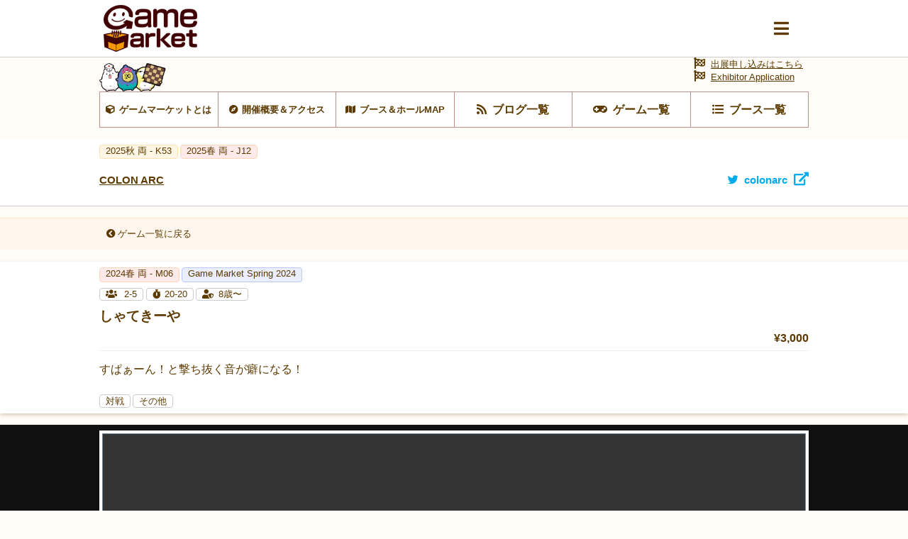

--- FILE ---
content_type: text/html; charset=UTF-8
request_url: https://www.gamemarket.jp/game/182948
body_size: 35980
content:
<!DOCTYPE html>
<html lang="ja">

<head>
    <!-- Global site tag (gtag.js) - Google Analytics -->
    <script async src="https://www.googletagmanager.com/gtag/js?id=UA-61684245-1"></script>
    <script>
        window.dataLayer = window.dataLayer || [];
        function gtag() { dataLayer.push(arguments); }
        gtag('js', new Date());
        gtag('config', 'UA-61684245-1');
    </script>

    <meta charset="utf-8" />
    <meta name="viewport" content="width=device-width, initial-scale=1.0">
    <meta http-equiv="X-UA-Compatible" content="ie=edge">
    <title>しゃてきーや | 『ゲームマーケット』公式サイト | 国内最大規模のアナログゲーム・ テーブルゲーム・ボードゲーム イベント</title>
    <meta name="description" content="しゃてきーや | 国内最大規模のアナログゲームイベント『ゲームマーケット』公式サイトです。">
    <meta name="keywords" content="しゃてきーや,ゲームマーケット,アナログゲーム,ボードゲーム,TRPG,ウォーゲーム,テーブルゲーム,カードゲーム,アークライト">

    <base href="/">
    <meta property="og:locale" content="ja_JP" />
            <meta property="og:type" content="article" />
    
            <meta property="og:title" content="しゃてきーや | 『ゲームマーケット』公式サイト | 国内最大規模のアナログゲーム・ テーブルゲーム・ボードゲーム イベント">
    
    <meta property="og:description" content="しゃてきーや | 国内最大規模のアナログゲームイベント『ゲームマーケット』公式サイトです。" />

            <meta property="og:image" content="https://img.gamemarket.jp/20240328_160134_ShatekiYa_3DBox_110x230x60.png">
    
            <meta property="og:url" content="https://gamemarket.jp/game/182948">
    
    <meta property="og:site_name" content="『ゲームマーケット』公式サイト | 国内最大規模のアナログゲーム・ テーブルゲーム・ボードゲーム イベント" />

    <meta itemprop="image" content="https://img.gamemarket.jp/ogp.png">

    <link rel="shortcut icon" href="/favicon.ico" type="image/vnd.microsoft.icon">
    <link rel="icon" href="/favicon.ico" type="image/vnd.microsoft.icon">


    <!-- <meta property="article:publisher" content="https://facebook.com/xxx_Facebookページのアドレス" /> -->
    <!-- <meta property="fb:app_id" content="Facebookのapp idを取得し記述" /> -->
    <meta name="twitter:site" content="@https://twitter.com/gamemarket_" />
    <meta name="twitter:title" content="『ゲームマーケット』公式サイト" />
    <meta name="twitter:card" content="summary" />
    <meta name="twitter:description" content="国内最大規模のアナログゲームイベント『ゲームマーケット』公式サイトです。" />
    <meta name="twitter:image" content="https://img.gamemarket.jp/ogp.png" />

    <link rel='stylesheet' href='https://unpkg.com/ress/dist/ress.min.css'>
    <!-- <link rel="stylesheet" href="/assets/css/ress.min.css"> -->
    <link rel="stylesheet" href="https://fonts.googleapis.com/icon?family=Material+Icons">
    <link rel='stylesheet' href='/assets/css/style.css?v=1699581273'>
    <link rel='stylesheet' href='/assets/css/archive.css?date=20200511'>
    <link rel='stylesheet' href='/assets/css/org.css?v=1695217245'>
    <!-- fontawesome -->
    <!-- <link href="https://use.fontawesome.com/releases/v5.0.10/css/all.css" rel="stylesheet"> -->
    <script src="https://kit.fontawesome.com/6d7a390442.js" crossorigin="anonymous"></script>
    <!-- jQuery -->
    <script src="https://ajax.googleapis.com/ajax/libs/jquery/3.4.1/jquery.min.js"></script>
    <!-- flickity -->
    <link rel="stylesheet" href="https://unpkg.com/flickity@2.2.1/dist/flickity.css">
    <script src="https://unpkg.com/flickity@2.2.1/dist/flickity.pkgd.min.js" crossorigin="anonymous"></script>
    <!-- UX -->
    <script type="text/javascript" src="/assets/js/ux.js?date=20200410"></script>
</head>

<script>
	function CheckEmail(conf_email){
		// 入力値取得
		var input1 = email.value;
		var input2 = conf_email.value;
		// パスワード比較
		if(input1 != input2){
			conf_email.setCustomValidity("入力値が一致しません。");
		}else{
			conf_email.setCustomValidity('');
		}
	}
</script>
<script>
  $(function () {
    $(".onSend").on('click', function () {
      var obj = document.forms["vote_form"];
      $.ajax("/api/game/vote", {
        type: 'post',
        data: $(obj).serialize(),
        dataType: 'json',
      }).done(function(data) {
          document.getElementById("vote-result").innerText = data.result;
      }).fail(function(data) {
      });
      $('.textAlert').show();
      return false;
    });
  });
</script>
<script>
  $(function () {
    $(".onBook").on('click', function () {
      var obj = document.forms["booking_form"];
      $.ajax("/api/game/booking", {
        type: 'post',
        data: $(obj).serialize(),
        dataType: 'json',
      }).done(function(data) {
          document.getElementById("booking-result").innerText = data.result;
      }).fail(function(data) {
      });
      $('.textAlert').show();
      return false;
    });
  });
</script>
<body id="BOOTHGAME" class="games detail">
    <input type="radio" name="slideshowTgl" id="slideshowTgl-ON" style="display: none;">
    <input type="radio" name="slideshowTgl" id="slideshowTgl-OFF" style="display: none;" checked="checked">
    <input type="checkbox" id="modalTgl" style="display: none;">
<label id="modalArea" for="modalTgl">
    <nav id="globalNav">
        <div class="container">
            <div class="inner contentsLinkArea">
                <ul class="contentsLink itemList linkList">
                    <li class="top itemList-child"><a href="/" title="HOME"><span class="icon">HOME</span></a></li><!--
                    --><li class="top itemList-child"><a href="/information" title="HOME"><span class="icon">運営からのお知らせ</span></a></li><!--
                    --><li class="about itemList-child"><a href="/about" alt="ゲームマーケットとは"><span class="icon">ゲームマーケットとは</span></a></li><!--
                    --><li class="access itemList-child"><a href="/access" alt="開催概要＆アクセス"><span class="icon">開催概要＆アクセス</span></a></li><!--
                    --><li class="map itemList-child"><a href="/map" alt="ブース＆ホールMAP"><span class="icon">ブース＆ホールMAP</span></a></li><!--
                    --><li class="news itemList-child"><a href="/blog" alt="ブログ一覧"><span class="icon">ブログ一覧</span></a></li><!--
                    --><li class="game itemList-child"><a href="/game" alt="ゲーム一覧"><span class="icon">ゲーム一覧</span></a></li><!--
                    --><li class="boothlist itemList-child"><a href="/booth" alt="ブース一覧"><span class="icon">ブース一覧</span></a></li>
                </ul>
            </div>
            <div class="inner corporateLinkArea">
                <ul class="corporateLink itemList linkList">
                    <li class="entry itemList-child"><a href="/entry" alt="出展申し込み" class="icon"><span>出展申し込み</span></a></li><!--
                    --><li class="contact itemList-child"><a href="https://docs.google.com/forms/d/e/1FAIpQLSfnZx9L-S7wHuytrn0N4DCKYi3JpEYMmih33aZuo1DZ0BLt7g/viewform?usp=header" target="_blank" rel="noopener noreferrer" alt="お問い合わせ" class="icon"><span>お問い合わせ</span></a></li><!--
                    --><li class="twitter itemList-child"><a href="https://twitter.com/GameMarket_" target="_blank" rel="noopener noreferrer" alt="公式Twitter" class="icon"><span>公式Twitter</span></a></li><!--
                    --><li class="faq itemList-child"><a href="/faq" alt="FAQ" class="icon"><span>来場者向けFAQ</span></a></li>
                </ul>
            </div>
        </div>
    </nav>
</label>
    <input type="checkbox" id="awardTgl" style="display: none;">

    <label id="awardArea" for="awardTgl">
        <div class="wrap" data-type="default">
            <header>
                <h3>ゲームマーケット大賞投票</h3>
            </header>
            <div class="textAlert alertLv2" style="display: none;">
                <h4><div id='vote-result'></div></h4>
            </div>
            <div class="inner">
                <form method="post" accept-charset="utf-8" name="vote_form" role="form" action="/game/182948"><div style="display:none;"><input type="hidden" name="_method" value="POST"/><input type="hidden" name="_csrfToken" autocomplete="off" value="060471876b7250597ba53d42c73263f680cb084c40bd74dab6e9d689f60d50e20707fb4af33e62cf93797704f361df2063a889056a2a47e5c659d9fe49815705"/></div>                    <input type="hidden" name="game_id" id="game-id" value="182948"/>                    <dl>
                        <dt>シリアルNo.を入力</dt>
                        <dd><div class="form-group text"><input type="text" name="serial_number" placeholder="シリアルNo.を入力してください" id="serial-number" class="form-control"/></div></dd>
                    </dl>
                    <div class="btnLink">
                        <button class="onSend btn btn-default" type="submit">投票する</button>                    </div>
                </form>                <div class="btnLink close">
                    <span>閉じる</span>
                </div>
            </div>
        </div>
    </label>
    <input type="checkbox" id="reservedTgl" style="display: none;">
    <label id="reservedArea" for="reservedTgl">

        <div class="wrap">
            <header>
                <h3>予約フォーム</h3>
            </header>
            <div class="inner">
                <div class="textAlert alertLv2" style="display: none;">
                    <h4><div id='booking-result'></div></h4>
                </div>

                <p>しゃてきーやの予約をします。</p>
                <form method="post" accept-charset="utf-8" name="booking_form" role="form" action="/game/182948"><div style="display:none;"><input type="hidden" name="_method" value="POST"/><input type="hidden" name="_csrfToken" autocomplete="off" value="060471876b7250597ba53d42c73263f680cb084c40bd74dab6e9d689f60d50e20707fb4af33e62cf93797704f361df2063a889056a2a47e5c659d9fe49815705"/></div>                    <input type="hidden" name="game_id" id="game-id" value="182948"/>                    <dl>
                        <dt>予約氏名を入力</dt>
                        <dd><div class="form-group text required"><input type="text" name="name" placeholder="予約氏名を入力してください" required="required" id="name" class="form-control"/></div></dd>
                    </dl>
                    <dl>
                        <dt>メールアドレスを入力</dt>
                        <dd><div class="form-group email required"><input type="email" name="email" placeholder="メールアドレスを入力してください" required="required" id="email" class="form-control"/></div></dd>
                    </dl>
                    <dl>
                        <dt>メールアドレスを入力（確認）</dt>
                        <dd><div class="form-group text required"><input type="text" name="conf_email" placeholder="メールアドレス（確認）を入力してください" required="required" oninput="CheckEmail(this)" id="conf-email" class="form-control"/></div></dd>
                    </dl>
                    <div class="btnLink">
                        <button class="onBook btn btn-default" type="submit">予約する</button>                    </div>
                </form>
                <div class="btnLink close">
                    <span>閉じる</span>
                </div>
            </div>
        </div>
    </label>
    <div class="wrap">
        <header id="commonHeader">
    <div class="inner">
        <div class="flex">
            <h2 class="siteLogo">
                <a href="/"><img src="/assets/images/img-logo_c.png" alt="Gamemarket"></a>
            </h2>
            <label for="modalTgl"><i class="fas fa-bars"></i></label>
        </div>
    </div>
</header>
<nav id="shortcutLink">
    <div class="inner">
        <ul class="anker-textdecoration-none">
            <li class="about"><a href="/about" alt="ゲームマーケットとは"><span class="icon">ゲームマーケットとは</span></a></li><!--
            --><li class="access"><a href="/access" alt="開催概要＆アクセス"><span class="icon">開催概要＆アクセス</span></a></li><!--
            --><li class="map"><a href="/map" alt="ブース＆ホールMAP"><span class="icon">ブース＆ホールMAP</span></a></li><!--
            --><li class="news"><a href="/blog" alt="ブログ一覧"><span class="icon">ブログ一覧</span></a></li><!--
            --><li class="game"><a href="/game" alt="ゲーム一覧"><span class="icon">ゲーム一覧</span></a></li><!--
            --><li class="boothlist"><a href="/booth" alt="ブース一覧"><span class="icon">ブース一覧</span></a></li>
        </ul>
    </div>
    <div class="entry">
        <a href="/entry" alt="出展申し込み" class="icon"><span>出展申し込みはこちら</a><br>
        <a href="/entry" alt="Exhibitor Application" class="icon"><span>Exhibitor Application</a>
    </div>
</nav>
    <aside class="returnLink">
        <div class="inner">
            <a href="/" alt="サイトトップに戻る" class="icon"><i class="fas fa-chevron-circle-left"></i><span>サイトトップに戻る</span></a>
        </div>
    </aside>
        <main>
            <article>
                <header>
                    <ul class="tag eventTag flex">
                                                                                                                                                                                                                                                                                                                                            <li class="eventAutumn"><a href="/gamemarket/2025a" title="2025a 両 - K53">
                                        <span>2025秋 両 - K53                                        </span></a>
                                    </li>
                                                                                                                                                                                                                    <li class="eventSpring"><a href="/gamemarket/2025s" title="2025s 両 - J12">
                                        <span>2025春 両 - J12                                        </span></a>
                                    </li>
                                                                                                                                                                                                                                                                                                                                                                                                                                                                                                                                                                                                                                                                                                                                                                                                                                                                                                                                                                                                                                                                                                                                                                                                                                                                                                                                                                                                                                                                                                                                                                                                                                                                                                                                                                                                                                        </ul>
                    <h3 class="titleLv3 flex">
                        <a href="/booth/1096" title="COLON ARC"><span>COLON ARC</span></a>
                                                    <a href="https://twitter.com/colonarc" target="_blank" rel="noopener noreferrer" title="twittercolonarc" class="twitter"><span class="icon">colonarc</span></a>
                                            </h3>
                </header>
                <aside class="returnLink">
                    <div class="inner">
                        <a href="/booth/game/1096" alt="ゲーム一覧に戻る" class="icon"><i class="fas fa-chevron-circle-left"></i><span>ゲーム一覧に戻る</span></a>
                    </div>
                </aside>
                <section id="gameDetail" class="archive" archive-type="blog">
                    <header>
                        <div class="inner">
                            <ul class="tag eventTag flex">
                                                                                                                                                                                                                                                        <li class="eventSpring">
                                            <a href="/gamemarket/2024s" title="2024s 両 - M06"><span>2024春 両 - M06</span></a>
                                        </li>
                                                                                                                                                                                                                        <li class="eventWinter">
                                            <a href="/gamemarket/2024o" title="2024o "><span>Game Market Spring 2024 </span></a>
                                        </li>
                                                                                                                                                                                                                                                                                                                                                                                                                                                                                                                                                                                                                                                                                                                                                                                                                                                                                                                                                                                                                                                                        </ul>

                            <ul class="tag fliterTag flex">
                                <li class="num">
                                    <a href="/game/?player=2&playernum=higher">
                                        <span class="icon">
                                                                                            2-5                                                                                    </span>
                                    </a>
                                </li>
                                <li class="time">
                                                                            <a href="javascript:void(0)">
                                                                            <span class="icon">20-20</span>
                                    </a>
                                </li>
                                <li class="age">
                                    <a href="/game/?age=8">
                                        <span class="icon">8歳〜</span>
                                    </a>
                                </li>
                            </ul>
                            <h1><span>しゃてきーや</span></h1>
                            <p class="price"><span>¥3,000</span></p>
							
                            <p class="about"><span>すぱぁーん！と撃ち抜く音が癖になる！</span></p>
                            <ul class="tag uxTag flex">
                                                                    <li><a href="/game/?m_btype[10]=1"><span>対戦</span></a></li>
                                                                                                    <li><a href="/game/?m_theme[170]=1"><span>その他</span></a></li>
                                                            </ul>
                        </div>
                    </header>
                                                                <div id="imageList" mode="slideshow">
                            <div class="inner">
                                <input type="radio" id="gameImage01" name="gameImage" checked="checked"><label for="gameImage01" style="background-image: url('https://img.gamemarket.jp/20240328_160134_ShatekiYa_3DBox_110x230x60.png');"><span class="caption">しゃてきーや</span></label>
                            </div>
                        </div>
                                        <div class="container">
                        <div class="contents">
                            <div class="inner">
                                <header>
                                    <h2>ゲーム概要</h2>
                                </header>
                                <ul>
                                                                            <li>針金で輪ゴム鉄砲を作っている3ring舎さまとの協力でできたゲームです。</li>
                                                                                                                <li>射的のルールを中心に、どこでも遊べます。</li>
                                                                                                                <li>標的を、テーブルの上のほか、床やカーテンレールの上に置いて遊びましょう。</li>
                                                                    </ul>
                                <table class="gameStatusDetail">
                                    <tbody>
                                        <tr>
                                            <th class="num"><span class="icon">プレイ人数</span></th><td>
                                                <span>
                                                                                                            2〜5人
                                                                                                    </span>
                                            </td>
                                            <th class="time"><span class="icon">プレイ時間</span></th><td><span>20〜20分</span></td>
                                        </tr>
                                        <tr>
                                            <th class="age"><span class="icon">対象年齢</span></th><td><span>8歳〜</span></td>
                                            <th class="price"><span class="icon">価格</span></th><td><span>3,000円</span></td>
                                        </tr>
                                        <tr>
                                            <th class="calendar"><span class="icon">発売時期</span></th><td><span>2024春</span></td>
                                            <th class="booking"><span class="icon">予約</span></th>
                                            <td>
                                                <span>
                                                                                                            <a href='https://docs.google.com/forms/d/e/1FAIpQLSdKI-Gh3xNtq0cGBlJNDZJoLxKKZoDI1kY6f0D6VW3MMVMFaw/viewform' target='_blank' rel="noopener noreferrer">可</a>
                                                                                                    </span>
                                            </td>
                                        </tr>
                                        <tr>
                                            <th class="designer"><span class="icon">ゲームデザイン</span></th><td><span>田邉顕一</span></td>
                                            <th class="illustrator"><span class="icon">イラスト・DTP</span></th><td><span>かわさきみな、3ring舎</span></td>
                                        </tr>
                                    </tbody>
                                </table>
                                
                                <header class="game">
                                    <h2><span class="icon">ゲーム詳細</span></h2>
                                </header>
																	<p><p><img alt="" src="https://image.gamemarket.jp/20240320_224735_Twitter_001.png" style="max-width: 1000px; max-height: 707px; height: 100%; width: 100%;" /></p>

<p>&nbsp;</p>

<p>基本的に、射的を行い、得点を競います。</p>

<p>前半は3列に並んだ標的をうまく落とすゲームです。<br />
後半は、積み上げられた標的をうまく落とすゲームです。</p>

<p>共に3発しか弾がありません。</p>

<p>しかし、1発で2つ以上落とすこともできるため、上手くねらって落としましょう。</p>

<p>&nbsp;</p>

<p><img alt="" src="https://image.gamemarket.jp/20240328_143306_713689DF-D313-4BB9-B2FE-7E71957AD8D1.jpg" style="max-width: 900px; max-height: 675px; height: 100%; width: 100%;" /></p>

<p>&nbsp;</p>

<div class="mYVXT">
<div class="LS81yb VICjCf j5pSsc db35Fc" tabindex="-1">
<div class="hJDwNd-AhqUyc-uQSCkd Ft7HRd-AhqUyc-uQSCkd purZT-AhqUyc-II5mzb ZcASvf-AhqUyc-II5mzb pSzOP-AhqUyc-qWD73c Ktthjf-AhqUyc-qWD73c JNdkSc SQVYQc">
<div class="JNdkSc-SmKAyb LkDMRd">
<div jsaction="zXBUYb:zTPCnb;zQF9Uc:Qxe3nd;" jscontroller="sGwD4d" jsname="F57UId">
<div class="oKdM2c ZZyype Kzv0Me">
<div class="hJDwNd-AhqUyc-uQSCkd Ft7HRd-AhqUyc-uQSCkd jXK9ad D2fZ2 zu5uec OjCsFc dmUFtb wHaque g5GTcb" id="h.1e78a3869fab32a4_24">
<div class="jXK9ad-SmKAyb">
<div class="tyJCtd mGzaTb Depvyb baZpAe">
<p class="zfr3Q CDt4Ke " dir="ltr" style=""><span class="C9DxTc " style="">標的となる紙コップを置く場所は自由です。</span></p>

<p class="zfr3Q CDt4Ke " dir="ltr" style=""><span class="C9DxTc " style="">本当に自由なので、テーブルの上はもちろんのことながら、床の上、はたまたカーテンレールの上でもゲームができます。</span><br />
<span class="C9DxTc " style="">障害物がたくさんあるような場所でも構いませんが、遮蔽物に隠れないように置いてください。</span></p>

<p class="zfr3Q CDt4Ke " dir="ltr" style=""><span class="C9DxTc " style="">今日からお前が村一番のガンマンだ！（村？</span></p>
</div>
</div>
</div>
</div>
</div>
</div>
</div>
</div>
</div>

<p><img alt="" src="https://image.gamemarket.jp/20240328_143519_標的まとめ.png" style="width: 1000px; height: 253px;" /></p>

<p>&nbsp;</p>

<p>※クリックで拡大</p>

<p><a href="https://image.gamemarket.jp/20240402_105957_SyatekiYa_Jp.png" target="_blank"><img alt="" src="https://image.gamemarket.jp/20240402_105957_SyatekiYa_Jp.png" style="max-width: 600px; max-height: 1049px; height: 100%; width: 100%;" /></a></p>

<p>&nbsp;</p>

<p>&nbsp;</p>

<p>3/26から予約を受け付け予定です。</p>

<p>ゲムマに来れない場合は、通販もやっていますので、こちらをご利用ください。<br />
送料は一律1,000円となります。</p>

<p>&nbsp;</p>

<p><a href="https://colon-arc.booth.pm/"><img alt="" src="https://image.gamemarket.jp/20230401_014244_PixivOnlineBooth.png" style="max-width: 299px; max-height: 97px; height: 100%; width: 100%;" /></a></p>

<p>&nbsp;</p>
</p>
								


                                                                                                                                                                                        <header class="experience">
                                                <h2><span class="icon">ゲーム体験</span></h2>
                                            </header>
                                                                                                                            スタンダード,
                                                                                                                                                                                                                                                                                                                                                                                                                                                                                                                                                                                                                                                                                                                                                                                                                                                                                                                                                                                                                                                                                                                                                                                                                                                                                                                                                                                                                                                                                                                                                                                                                                                                                                                                                                                                                                                                                                            
								
																	<header class="game">
                                    	<h2>Twitter</h2>
                                	</header>
                                	<p>COLON ARCアカウント<br>
<p><a href="https://twitter.com/colonarc?ref_src=twsrc%5Etfw" class="twitter-follow-button" data-show-count="false">Follow @colonarc</a><script async src="https://platform.twitter.com/widgets.js" charset="utf-8"></script></p>
中の人、個人アカウント<br>
<p><a href="https://twitter.com/atckt?ref_src=twsrc%5Etfw" class="twitter-follow-button" data-show-count="false">Follow @atckt</a><script async src="https://platform.twitter.com/widgets.js" charset="utf-8"></script></p></p>
								
								
                                                            </div>
                        </div>
                        <footer>
                            <ul class="flex">
                                <li class="returnList"><a href="/booth/game/1096" title="ゲーム一覧に戻る"><span>ゲーム一覧に戻る</span></a></li>
                            </ul>
                        </footer>
                    </div>
                    <nav class="shareArea">
    <i class="fa fa-share-alt"><span>この記事をシェア</span></i>
    <ul class="flex">
        <li><a class="sns-twitter"  rel="noopener noreferrer" href="https://twitter.com/share?url=https%3A%2F%2Fgamemarket.jp%2Fgame%2F182948" target="_blank"><i class="fa fa-twitter"><span></span></i></a></li>
        <li><a class="sns-line"     rel="noopener noreferrer" href="http://line.me/R/msg/text/?https%3A%2F%2Fgamemarket.jp%2Fgame%2F182948" target="_blank"><i class="fa fa-comment"><span></span></i></a></li>
        <li><a class="sns-facebook" rel="noopener noreferrer" href="https://www.facebook.com/sharer/sharer.php?u=https%3A%2F%2Fgamemarket.jp%2Fgame%2F182948" target="_blank"><i class="fa fa-facebook"><span></span></i></a></li>
    </ul>
</nav>
                </section>
            </article>
        </main>
        <footer id="commonFooter">
    <div class="container">
        <figure class="siteLogo">
            <a href="/" title="GameMarket TOPへ"><img src="/assets/images/img-logo_w.png" alt="Gamemarket"></a>
        </figure>
        <ul class="itemList linkList">
            <li class="about itemList-child"><a href="/about" alt="ゲームマーケットとは" class="icon"><span>ゲームマーケットとは</span></a></li><!--
            --><li class="access itemList-child"><a href="/access" alt="開催概要＆アクセス" class="icon"><span>開催概要＆アクセス</span></a></li><!--
            --><li class="map itemList-child"><a href="/map" alt="ブース＆ホールMAP" class="icon"><span>ブース＆ホールMAP</span></a></li><!--
            --><li class="news itemList-child"><a href="/blog" alt="ブログ一覧" class="icon"><span>ブログ一覧</span></a></li><!--
            --><li class="game itemList-child"><a href="/game" alt="ゲーム一覧" class="icon"><span>ゲーム一覧</span></a></li><!--
            --><li class="boothlist itemList-child"><a href="/booth" alt="ブース一覧" class="icon"><span>ブース一覧</span></a></li><!--
            --><li class="entry itemList-child"><a href="/entry" alt="出展申し込み" class="icon"><span>出展申し込み</span></a></li><!--
            --><li class="contact itemList-child"><a href="https://docs.google.com/forms/d/e/1FAIpQLSfnZx9L-S7wHuytrn0N4DCKYi3JpEYMmih33aZuo1DZ0BLt7g/viewform?usp=header" target="_blank" rel="noopener noreferrer" alt="お問い合わせ" class="icon"><span>お問い合わせ</span></a></li><!--
            --><li class="twitter itemList-child"><a href="https://twitter.com/GameMarket_" target="_blank" rel="noopener noreferrer" alt="公式Twitter" class="icon"><span>公式Twitter</span></a></li><!--
            --><li class="faq itemList-child"><a href="/faq" alt="来場者向けFAQ" class="icon"><span>来場者向けFAQ</span></a></li><!--
            --><li class="company itemList-child"><a href="/company" alt="運営会社" class="icon"><span>運営会社</span></a></li><!--
            --><li class="rule itemList-child"><a href="/rule" alt="利用規約" class="icon"><span>利用規約</span></a></li><!--
            --><li class="privacy itemList-child"><a href="/privacy" alt="個人情報保護方針" class="icon"><span>個人情報保護方針</span></a></li><!--
            --><li class="report itemList-child"><a href="/report" alt="開催データ" class="icon"><span>開催データ</span></a></li>
        </ul>
        <small class="copyright"><span class="icon">GameMarket</span></small>
    </div>
</footer>
    </div>
</body>

</html>

--- FILE ---
content_type: text/css
request_url: https://www.gamemarket.jp/assets/css/archive.css?date=20200511
body_size: 12170
content:
@charset "UTF-8";
[tag-type="archiveTag"] {
    padding: .15em .5em .25em;
    font-size: .8em;
    background: rgba(92, 58, 0, .1);
}

section[archive-type="blog"] {
    box-shadow: none;
}
section[archive-type="blog"] img {
    width: 100%;
    height: auto;
}
section[archive-type="blog"] {
    padding: 0;
    background: transparent;
}
section[archive-type="blog"] .returnLink {
    display: block;
}
section[archive-type="blog"] > header {
    border: none;
    background: white;
    box-shadow: 0px 2px 5px rgba(92, 58, 0, .25);
}
section[archive-type="blog"] .container {
    margin-top: 1em;
    padding-top: .5em;
    background: white;
    border-top: 1px solid rgba(92, 58, 0, .25);
    box-shadow: 0px 2px 5px rgba(92, 58, 0, .5);
}
section[archive-type="blog"] footer {
    padding: 1em 0 0;
    background: white;
}
section[archive-type="blog"] footer ul {
    justify-content: center;
    align-items: center;
    width: 100%;
}
section[archive-type="blog"] footer li.prev,
section[archive-type="blog"] footer li.next {
    width: 6em;
    text-align: center;
}
section[archive-type="blog"] li.prev a,
section[archive-type="blog"] li.next a {
    position: relative;
    display: block;
    width: 6em;
    height: 6em;
}
section[archive-type="blog"] li.prev {
}
section[archive-type="blog"] li.next {
    text-align: right;
}
section[archive-type="blog"] li.prev a::before,
section[archive-type="blog"] li.next a::before {
    position: absolute;
    display: block;
    width: 6em;
    height: 6em;
}
section[archive-type="blog"] li.prev a {
    background-image: url(../images/dice.png);
    background-size: contain;
    background-position: left -1em center;
}
section[archive-type="blog"] li.next a {
    background-image: url(../images/coin.png);
    background-size: contain;
    background-position: right -1em center;
}
section[archive-type="blog"] li.prev a span,
section[archive-type="blog"] li.next a span {
    position: absolute;
    top: 0;
    display: inline-block;
    padding: .15em .5em .15em;
    width: 6em;
    font-size: .8em;
    color: #5C3A00;
    background: white;
    border: 1px solid rgba(92, 58, 0, .5);
    border-radius: 1em;
}
section[archive-type="blog"] li.prev a span {
    left: 2.5em;
}
section[archive-type="blog"] li.next a span {
    right: 3em;
}
section[archive-type="blog"] footer li > span {
    display: block;
    width: 6em;
    color: rgba(92, 58, 0, .25);
}
section[archive-type="blog"] footer li.returnList {
    width: calc(100% - 8em);
    text-align: center;
}
section[archive-type="blog"] footer li.returnList a {
    display: block;
    padding: .5em;
    color: white;
    text-decoration: none;
    background: rgba(255, 102, 0, 0.952);
    border-radius: 2em;
}
section[archive-type="blog"] .container {
    padding: 1em 0;
    background: white;
}
section[archive-type="blog"] .container .inner {
    padding-bottom: 2em;
    color: #333333;
    font-size: 1.2em;
}
section[archive-type="blog"] .container .inner h1,
section[archive-type="blog"] .container .inner h2,
section[archive-type="blog"] .container .inner h3,
section[archive-type="blog"] .container .inner h4,
section[archive-type="blog"] .container .inner h5 {
    display: block;
    margin: .5em 0;
    padding: .25em 0;
    line-height: 1.4em;
    color: #5C3A00;
}
section[archive-type="blog"] .container .inner h2 {
    padding-bottom: .25em;
    border-bottom: 2px solid rgba(92, 58, 0, .5);
}
section[archive-type="blog"] .container .inner h3 {
    padding: .75em .25em .75em .5em;
    border-left: 3px solid rgba(92, 58, 0, .75);
}
section[archive-type="blog"] .container .inner h4 {
    padding: .5em .25em;
    border-bottom: 1px dotted rgba(92, 58, 0, .5);
}
section[archive-type="blog"] .container .inner h5 { 
    display: inline-block;
    padding: .5em .75em .5em .25em;
    /* background: rgba(92, 58, 0, .1); */
    border-bottom: 3px solid rgba(92, 58, 0, .2);;
}
section[archive-type="blog"] .container .inner a {
    color: lightseagreen;
}
section[archive-type="blog"] .container .inner a[target="_blank"]::after {
    font-size: .8em;
}
section[archive-type="blog"] .container .inner * {
    overflow-wrap: break-word;
}
section[archive-type="blog"] .container .inner > div {
    padding: 0 .5em 2em;
    border-bottom: 1px solid rgba(92, 58, 0, .05);
}
section[archive-type="blog"] .container .inner > div:last-child {
    border-bottom: none;
}
section[archive-type="blog"] .container .inner > * + * {
    margin-top: 1.5em;
}
section[archive-type="blog"] .container .inner p {
    padding: .25em;
    line-height: 1.8em;
}
section[archive-type="blog"] .container .inner p + p {
    margin-top: .5em;
}
section[archive-type="blog"] .container .inner p span,
section[archive-type="blog"] .container .inner p b,
section[archive-type="blog"] .container .inner p strong,
section[archive-type="blog"] .container .inner p mark,
section[archive-type="blog"] .container .inner p s,
section[archive-type="blog"] .container .inner p u,
section[archive-type="blog"] .container .inner p a {
    margin: auto 4px;
}
section[archive-type="blog"] .container .inner u {
    display: inline;
    line-height: 1.2em;
    border-bottom: 1px solid;
}
section[archive-type="blog"] .container .inner p em,
section[archive-type="blog"] .container .inner p i,
section[archive-type="blog"] .container .inner p cite {
    margin: auto 4px auto 2px;
}
section[archive-type="blog"] .container .inner ul,
section[archive-type="blog"] .container .inner ol,
section[archive-type="blog"] .container .inner dl {
    padding: .5em 0 .5em 1.25em;
}
section[archive-type="blog"] .container .inner li,
section[archive-type="blog"] .container .inner dd {
    position: relative;
}
section[archive-type="blog"] .container .inner dd {
    margin-top: 1em;
}
section[archive-type="blog"] .container .inner li h1,
section[archive-type="blog"] .container .inner li h2,
section[archive-type="blog"] .container .inner li h3,
section[archive-type="blog"] .container .inner li h4,
section[archive-type="blog"] .container .inner li h5,
section[archive-type="blog"] .container .inner dd h1,
section[archive-type="blog"] .container .inner dd h2,
section[archive-type="blog"] .container .inner dd h3,
section[archive-type="blog"] .container .inner dd h4,
section[archive-type="blog"] .container .inner dd h5 {
    margin: 0;
    padding: 0;
    color: #333333;
    line-height: 1.5em;
    font-size: 1em;
    border: none;
    background: transparent;
}
section[archive-type="blog"] .container .inner li {
    position: relative;
}
section[archive-type="blog"] .container .inner li::before {
    position: relative;
    left: -.25em;
}
section[archive-type="blog"] .container .inner dd::before {
    position: relative;
    left: 0em;
}
section[archive-type="blog"] .container .inner ul li::before {
    content: "・";
}
section[archive-type="blog"] .container .inner ol > li {
    counter-increment: number;
}
section[archive-type="blog"] .container .inner ol > li::before {
    content: counter(number) ".";
    margin-right: 3px;
}
section[archive-type="blog"] .container .inner ol ol {
    counter-reset: number;
}
section[archive-type="blog"] .container .inner ol ol > li::before {
    content: "(" counter(number) ")";
    margin-right: 3px;
}
section[archive-type="blog"] .container .inner ol ol ol > li::before {
    content: "[" counter(number) "]";
    margin-right: 3px;
}
section[archive-type="blog"] .container .inner ol ol ol ol > li::before {
    content: "・";
    margin-right: 3px;
}
section[archive-type="blog"] .container .inner ol ul > li {
    counter-increment: title;
}
section[archive-type="blog"] .container .inner ol ul > li::before {
    content: counter(title, upper-alpha) ".";
    margin-right: 3px;
}
section[archive-type="blog"] .container .inner ol ul ul > li {
    counter-increment: nesttitle;
}
section[archive-type="blog"] .container .inner ol ul ul > li::before {
    content: counter(nesttitle, lower-alpha) ".";
    margin-right: 3px;
}
section[archive-type="blog"] .container .inner ol ul ul ul > li::before {
    content: "・";
    margin-right: 3px;
}
section[archive-type="blog"] .container .inner li ol,
section[archive-type="blog"] .container .inner li ul,
section[archive-type="blog"] .container .inner li dl {
    margin-top: 1.5em;
}
section[archive-type="blog"] .container .inner li + li {
    margin-top: 1em;
}
section[archive-type="blog"] .container .inner dd::before {
    content: "･";
    margin-right: 3px;
}
section[archive-type="blog"] .container .inner blockquote {
    position: relative;
    display: block;
    width: calc(100% - 1em);
    margin: 2em .5em 1.5em;
    padding: .5em;
    color: #999999;
    border: 2px solid #efefef;
    box-sizing: border-box;
}
section[archive-type="blog"] .container .inner blockquote::before {
    content: "“";
    position: absolute;
    top: -.5em;
    left: -.25em;
    font-size: 3em;
}
section[archive-type="blog"] .container .inner blockquote::after {
    content: "”";
    position: absolute;
    bottom: -.75em;
    right: -.25em;
    font-size: 3em;
    line-height: 1em;
}
section[archive-type="blog"] .container .inner blockquote cite {
    display: block;
    width: 100%;
    text-align: right;
    color: gray;
}
section[archive-type="blog"] .container .inner blockquote cite::before {
    content: "-";
    margin-right: 2px;
}
section[archive-type="blog"] .container .inner hr {
    margin: 1em auto;
    color: #eeeeee;
}
section[archive-type="blog"] .container .inner table {
    margin: 1em 0;
    width: 100%;
    border-collapse: collapse;
    border-spacing: 0;
    border: 3px solid rgba(92, 58, 0, .1);
}
section[archive-type="blog"] .container .inner table th {
    color: #5C3A00;
    background: rgba(92, 58, 0, .1);
    border: 1px solid rgba(92, 58, 0, .1);
}
section[archive-type="blog"][option="designer"] .container .inner tbody th {
    width: 6em;
}
section[archive-type="blog"] .container .inner table td {
    padding: .25em;
    border: 1px solid rgba(92, 58, 0, .1);
}
section[archive-type="blog"] .container .inner table td[rowspan="2"] {
    background: white;
}
section[archive-type="blog"] .container .inner table td span {
    display: inline-block;
}
section[archive-type="blog"] .container .inner tbody tr:nth-child(even) {
    background: rgba(92, 58, 0, .05);
}
section[archive-type="blog"] .container .inner tfoot td {
    padding: .25em;
    border-top: 2px solid rgba(92, 58, 0, .1);
}

section[archive-type="blog"] .container .rpt-Info_Text + .rpt-Info_Text {
    padding-top: 2em;
    border-top: 5px solid rgba(92, 58, 0,.1);
}

@media (max-width: 320px) {
    iframe[src*="nicovideo"] {
        width: 100%;
    }
}
@media (max-width: 768px) {
    iframe[src*="youtube"] {
        width: 100%;
    }
    .scroll-horizontal {
        overflow: auto;
        overflow-y: hidden;
    }
    .scroll-horizontal table {
        border-collapse: collapse;
        border-spacing: 0;
        color: #5e5e5e;
        width: 100%;
        min-width: 800px;
    }
}
/* PC版スタイル */
@media (min-width: 769px) {
    section[archive-type="blog"] .container .inner > div {
        padding: 0 1em 2em;
    }
    section[archive-type="blog"] .container .inner h2 {
        padding-bottom: .5em;
    }
    section[archive-type="blog"] .container .inner h3 {
        padding-left: .5em;
        border-left: 5px solid;
    }

    section[archive-type="blog"] .container .inner > figure img {
        width: 100%;
        height: auto;
    }
    section[archive-type="blog"] img {
        width: 50%;
        height: 250px;
        background: gray;
        object-fit: contain;
    }
    section[archive-type="blog"] footer ul {
        margin: 0 auto;
        width: 600px;
    }
    section[archive-type="blog"] li.prev a {
        background-position: left center;
    }
    section[archive-type="blog"] li.next a {
        background-position: right center;
    }

    .rpt-Info_Image {
        float: right;
        padding: 1em;
        margin-left: 2em;
        background: white;
    }
    section[archive-type="blog"] .rpt-Info_Image img {
        width: 270px;
        height: auto;
    }
}